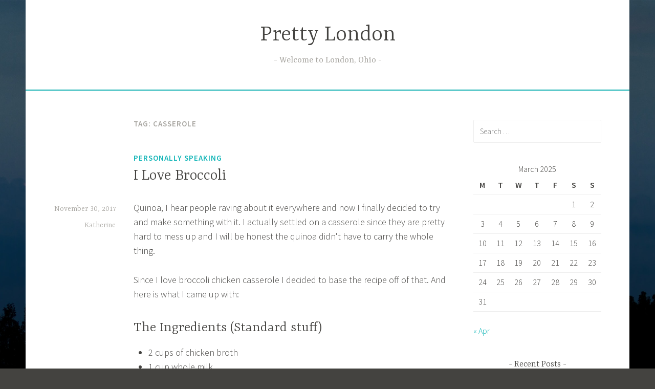

--- FILE ---
content_type: text/html
request_url: https://www.prettylondon.org/tag/casserole/
body_size: 9525
content:
<!DOCTYPE html>
<html lang="en-US">
<head>
<meta charset="UTF-8">
<meta name="viewport" content="width=device-width, initial-scale=1">
<link rel="profile" href="http://gmpg.org/xfn/11">

<title>casserole &#8211; Pretty London</title>
<meta name='robots' content='max-image-preview:large' />
	<style>img:is([sizes="auto" i], [sizes^="auto," i]) { contain-intrinsic-size: 3000px 1500px }</style>
	<link rel='dns-prefetch' href='//fonts.googleapis.com' />
<link rel="alternate" type="application/rss+xml" title="Pretty London &raquo; Feed" href="https://www.prettylondon.org/feed/" />
<link rel="alternate" type="application/rss+xml" title="Pretty London &raquo; Comments Feed" href="https://www.prettylondon.org/comments/feed/" />
<link rel="alternate" type="application/rss+xml" title="Pretty London &raquo; casserole Tag Feed" href="https://www.prettylondon.org/tag/casserole/feed/" />
<script type="text/javascript">
/* <![CDATA[ */
window._wpemojiSettings = {"baseUrl":"https:\/\/s.w.org\/images\/core\/emoji\/15.0.3\/72x72\/","ext":".png","svgUrl":"https:\/\/s.w.org\/images\/core\/emoji\/15.0.3\/svg\/","svgExt":".svg","source":{"concatemoji":"https:\/\/www.prettylondon.org\/wp-includes\/js\/wp-emoji-release.min.js?ver=6.7.2"}};
/*! This file is auto-generated */
!function(i,n){var o,s,e;function c(e){try{var t={supportTests:e,timestamp:(new Date).valueOf()};sessionStorage.setItem(o,JSON.stringify(t))}catch(e){}}function p(e,t,n){e.clearRect(0,0,e.canvas.width,e.canvas.height),e.fillText(t,0,0);var t=new Uint32Array(e.getImageData(0,0,e.canvas.width,e.canvas.height).data),r=(e.clearRect(0,0,e.canvas.width,e.canvas.height),e.fillText(n,0,0),new Uint32Array(e.getImageData(0,0,e.canvas.width,e.canvas.height).data));return t.every(function(e,t){return e===r[t]})}function u(e,t,n){switch(t){case"flag":return n(e,"\ud83c\udff3\ufe0f\u200d\u26a7\ufe0f","\ud83c\udff3\ufe0f\u200b\u26a7\ufe0f")?!1:!n(e,"\ud83c\uddfa\ud83c\uddf3","\ud83c\uddfa\u200b\ud83c\uddf3")&&!n(e,"\ud83c\udff4\udb40\udc67\udb40\udc62\udb40\udc65\udb40\udc6e\udb40\udc67\udb40\udc7f","\ud83c\udff4\u200b\udb40\udc67\u200b\udb40\udc62\u200b\udb40\udc65\u200b\udb40\udc6e\u200b\udb40\udc67\u200b\udb40\udc7f");case"emoji":return!n(e,"\ud83d\udc26\u200d\u2b1b","\ud83d\udc26\u200b\u2b1b")}return!1}function f(e,t,n){var r="undefined"!=typeof WorkerGlobalScope&&self instanceof WorkerGlobalScope?new OffscreenCanvas(300,150):i.createElement("canvas"),a=r.getContext("2d",{willReadFrequently:!0}),o=(a.textBaseline="top",a.font="600 32px Arial",{});return e.forEach(function(e){o[e]=t(a,e,n)}),o}function t(e){var t=i.createElement("script");t.src=e,t.defer=!0,i.head.appendChild(t)}"undefined"!=typeof Promise&&(o="wpEmojiSettingsSupports",s=["flag","emoji"],n.supports={everything:!0,everythingExceptFlag:!0},e=new Promise(function(e){i.addEventListener("DOMContentLoaded",e,{once:!0})}),new Promise(function(t){var n=function(){try{var e=JSON.parse(sessionStorage.getItem(o));if("object"==typeof e&&"number"==typeof e.timestamp&&(new Date).valueOf()<e.timestamp+604800&&"object"==typeof e.supportTests)return e.supportTests}catch(e){}return null}();if(!n){if("undefined"!=typeof Worker&&"undefined"!=typeof OffscreenCanvas&&"undefined"!=typeof URL&&URL.createObjectURL&&"undefined"!=typeof Blob)try{var e="postMessage("+f.toString()+"("+[JSON.stringify(s),u.toString(),p.toString()].join(",")+"));",r=new Blob([e],{type:"text/javascript"}),a=new Worker(URL.createObjectURL(r),{name:"wpTestEmojiSupports"});return void(a.onmessage=function(e){c(n=e.data),a.terminate(),t(n)})}catch(e){}c(n=f(s,u,p))}t(n)}).then(function(e){for(var t in e)n.supports[t]=e[t],n.supports.everything=n.supports.everything&&n.supports[t],"flag"!==t&&(n.supports.everythingExceptFlag=n.supports.everythingExceptFlag&&n.supports[t]);n.supports.everythingExceptFlag=n.supports.everythingExceptFlag&&!n.supports.flag,n.DOMReady=!1,n.readyCallback=function(){n.DOMReady=!0}}).then(function(){return e}).then(function(){var e;n.supports.everything||(n.readyCallback(),(e=n.source||{}).concatemoji?t(e.concatemoji):e.wpemoji&&e.twemoji&&(t(e.twemoji),t(e.wpemoji)))}))}((window,document),window._wpemojiSettings);
/* ]]> */
</script>
<style id='wp-emoji-styles-inline-css' type='text/css'>

	img.wp-smiley, img.emoji {
		display: inline !important;
		border: none !important;
		box-shadow: none !important;
		height: 1em !important;
		width: 1em !important;
		margin: 0 0.07em !important;
		vertical-align: -0.1em !important;
		background: none !important;
		padding: 0 !important;
	}
</style>
<link rel='stylesheet' id='wp-block-library-css' href='https://www.prettylondon.org/wp-includes/css/dist/block-library/style.min.css?ver=6.7.2' type='text/css' media='all' />
<style id='classic-theme-styles-inline-css' type='text/css'>
/*! This file is auto-generated */
.wp-block-button__link{color:#fff;background-color:#32373c;border-radius:9999px;box-shadow:none;text-decoration:none;padding:calc(.667em + 2px) calc(1.333em + 2px);font-size:1.125em}.wp-block-file__button{background:#32373c;color:#fff;text-decoration:none}
</style>
<style id='global-styles-inline-css' type='text/css'>
:root{--wp--preset--aspect-ratio--square: 1;--wp--preset--aspect-ratio--4-3: 4/3;--wp--preset--aspect-ratio--3-4: 3/4;--wp--preset--aspect-ratio--3-2: 3/2;--wp--preset--aspect-ratio--2-3: 2/3;--wp--preset--aspect-ratio--16-9: 16/9;--wp--preset--aspect-ratio--9-16: 9/16;--wp--preset--color--black: #000000;--wp--preset--color--cyan-bluish-gray: #abb8c3;--wp--preset--color--white: #ffffff;--wp--preset--color--pale-pink: #f78da7;--wp--preset--color--vivid-red: #cf2e2e;--wp--preset--color--luminous-vivid-orange: #ff6900;--wp--preset--color--luminous-vivid-amber: #fcb900;--wp--preset--color--light-green-cyan: #7bdcb5;--wp--preset--color--vivid-green-cyan: #00d084;--wp--preset--color--pale-cyan-blue: #8ed1fc;--wp--preset--color--vivid-cyan-blue: #0693e3;--wp--preset--color--vivid-purple: #9b51e0;--wp--preset--gradient--vivid-cyan-blue-to-vivid-purple: linear-gradient(135deg,rgba(6,147,227,1) 0%,rgb(155,81,224) 100%);--wp--preset--gradient--light-green-cyan-to-vivid-green-cyan: linear-gradient(135deg,rgb(122,220,180) 0%,rgb(0,208,130) 100%);--wp--preset--gradient--luminous-vivid-amber-to-luminous-vivid-orange: linear-gradient(135deg,rgba(252,185,0,1) 0%,rgba(255,105,0,1) 100%);--wp--preset--gradient--luminous-vivid-orange-to-vivid-red: linear-gradient(135deg,rgba(255,105,0,1) 0%,rgb(207,46,46) 100%);--wp--preset--gradient--very-light-gray-to-cyan-bluish-gray: linear-gradient(135deg,rgb(238,238,238) 0%,rgb(169,184,195) 100%);--wp--preset--gradient--cool-to-warm-spectrum: linear-gradient(135deg,rgb(74,234,220) 0%,rgb(151,120,209) 20%,rgb(207,42,186) 40%,rgb(238,44,130) 60%,rgb(251,105,98) 80%,rgb(254,248,76) 100%);--wp--preset--gradient--blush-light-purple: linear-gradient(135deg,rgb(255,206,236) 0%,rgb(152,150,240) 100%);--wp--preset--gradient--blush-bordeaux: linear-gradient(135deg,rgb(254,205,165) 0%,rgb(254,45,45) 50%,rgb(107,0,62) 100%);--wp--preset--gradient--luminous-dusk: linear-gradient(135deg,rgb(255,203,112) 0%,rgb(199,81,192) 50%,rgb(65,88,208) 100%);--wp--preset--gradient--pale-ocean: linear-gradient(135deg,rgb(255,245,203) 0%,rgb(182,227,212) 50%,rgb(51,167,181) 100%);--wp--preset--gradient--electric-grass: linear-gradient(135deg,rgb(202,248,128) 0%,rgb(113,206,126) 100%);--wp--preset--gradient--midnight: linear-gradient(135deg,rgb(2,3,129) 0%,rgb(40,116,252) 100%);--wp--preset--font-size--small: 13px;--wp--preset--font-size--medium: 20px;--wp--preset--font-size--large: 36px;--wp--preset--font-size--x-large: 42px;--wp--preset--spacing--20: 0.44rem;--wp--preset--spacing--30: 0.67rem;--wp--preset--spacing--40: 1rem;--wp--preset--spacing--50: 1.5rem;--wp--preset--spacing--60: 2.25rem;--wp--preset--spacing--70: 3.38rem;--wp--preset--spacing--80: 5.06rem;--wp--preset--shadow--natural: 6px 6px 9px rgba(0, 0, 0, 0.2);--wp--preset--shadow--deep: 12px 12px 50px rgba(0, 0, 0, 0.4);--wp--preset--shadow--sharp: 6px 6px 0px rgba(0, 0, 0, 0.2);--wp--preset--shadow--outlined: 6px 6px 0px -3px rgba(255, 255, 255, 1), 6px 6px rgba(0, 0, 0, 1);--wp--preset--shadow--crisp: 6px 6px 0px rgba(0, 0, 0, 1);}:where(.is-layout-flex){gap: 0.5em;}:where(.is-layout-grid){gap: 0.5em;}body .is-layout-flex{display: flex;}.is-layout-flex{flex-wrap: wrap;align-items: center;}.is-layout-flex > :is(*, div){margin: 0;}body .is-layout-grid{display: grid;}.is-layout-grid > :is(*, div){margin: 0;}:where(.wp-block-columns.is-layout-flex){gap: 2em;}:where(.wp-block-columns.is-layout-grid){gap: 2em;}:where(.wp-block-post-template.is-layout-flex){gap: 1.25em;}:where(.wp-block-post-template.is-layout-grid){gap: 1.25em;}.has-black-color{color: var(--wp--preset--color--black) !important;}.has-cyan-bluish-gray-color{color: var(--wp--preset--color--cyan-bluish-gray) !important;}.has-white-color{color: var(--wp--preset--color--white) !important;}.has-pale-pink-color{color: var(--wp--preset--color--pale-pink) !important;}.has-vivid-red-color{color: var(--wp--preset--color--vivid-red) !important;}.has-luminous-vivid-orange-color{color: var(--wp--preset--color--luminous-vivid-orange) !important;}.has-luminous-vivid-amber-color{color: var(--wp--preset--color--luminous-vivid-amber) !important;}.has-light-green-cyan-color{color: var(--wp--preset--color--light-green-cyan) !important;}.has-vivid-green-cyan-color{color: var(--wp--preset--color--vivid-green-cyan) !important;}.has-pale-cyan-blue-color{color: var(--wp--preset--color--pale-cyan-blue) !important;}.has-vivid-cyan-blue-color{color: var(--wp--preset--color--vivid-cyan-blue) !important;}.has-vivid-purple-color{color: var(--wp--preset--color--vivid-purple) !important;}.has-black-background-color{background-color: var(--wp--preset--color--black) !important;}.has-cyan-bluish-gray-background-color{background-color: var(--wp--preset--color--cyan-bluish-gray) !important;}.has-white-background-color{background-color: var(--wp--preset--color--white) !important;}.has-pale-pink-background-color{background-color: var(--wp--preset--color--pale-pink) !important;}.has-vivid-red-background-color{background-color: var(--wp--preset--color--vivid-red) !important;}.has-luminous-vivid-orange-background-color{background-color: var(--wp--preset--color--luminous-vivid-orange) !important;}.has-luminous-vivid-amber-background-color{background-color: var(--wp--preset--color--luminous-vivid-amber) !important;}.has-light-green-cyan-background-color{background-color: var(--wp--preset--color--light-green-cyan) !important;}.has-vivid-green-cyan-background-color{background-color: var(--wp--preset--color--vivid-green-cyan) !important;}.has-pale-cyan-blue-background-color{background-color: var(--wp--preset--color--pale-cyan-blue) !important;}.has-vivid-cyan-blue-background-color{background-color: var(--wp--preset--color--vivid-cyan-blue) !important;}.has-vivid-purple-background-color{background-color: var(--wp--preset--color--vivid-purple) !important;}.has-black-border-color{border-color: var(--wp--preset--color--black) !important;}.has-cyan-bluish-gray-border-color{border-color: var(--wp--preset--color--cyan-bluish-gray) !important;}.has-white-border-color{border-color: var(--wp--preset--color--white) !important;}.has-pale-pink-border-color{border-color: var(--wp--preset--color--pale-pink) !important;}.has-vivid-red-border-color{border-color: var(--wp--preset--color--vivid-red) !important;}.has-luminous-vivid-orange-border-color{border-color: var(--wp--preset--color--luminous-vivid-orange) !important;}.has-luminous-vivid-amber-border-color{border-color: var(--wp--preset--color--luminous-vivid-amber) !important;}.has-light-green-cyan-border-color{border-color: var(--wp--preset--color--light-green-cyan) !important;}.has-vivid-green-cyan-border-color{border-color: var(--wp--preset--color--vivid-green-cyan) !important;}.has-pale-cyan-blue-border-color{border-color: var(--wp--preset--color--pale-cyan-blue) !important;}.has-vivid-cyan-blue-border-color{border-color: var(--wp--preset--color--vivid-cyan-blue) !important;}.has-vivid-purple-border-color{border-color: var(--wp--preset--color--vivid-purple) !important;}.has-vivid-cyan-blue-to-vivid-purple-gradient-background{background: var(--wp--preset--gradient--vivid-cyan-blue-to-vivid-purple) !important;}.has-light-green-cyan-to-vivid-green-cyan-gradient-background{background: var(--wp--preset--gradient--light-green-cyan-to-vivid-green-cyan) !important;}.has-luminous-vivid-amber-to-luminous-vivid-orange-gradient-background{background: var(--wp--preset--gradient--luminous-vivid-amber-to-luminous-vivid-orange) !important;}.has-luminous-vivid-orange-to-vivid-red-gradient-background{background: var(--wp--preset--gradient--luminous-vivid-orange-to-vivid-red) !important;}.has-very-light-gray-to-cyan-bluish-gray-gradient-background{background: var(--wp--preset--gradient--very-light-gray-to-cyan-bluish-gray) !important;}.has-cool-to-warm-spectrum-gradient-background{background: var(--wp--preset--gradient--cool-to-warm-spectrum) !important;}.has-blush-light-purple-gradient-background{background: var(--wp--preset--gradient--blush-light-purple) !important;}.has-blush-bordeaux-gradient-background{background: var(--wp--preset--gradient--blush-bordeaux) !important;}.has-luminous-dusk-gradient-background{background: var(--wp--preset--gradient--luminous-dusk) !important;}.has-pale-ocean-gradient-background{background: var(--wp--preset--gradient--pale-ocean) !important;}.has-electric-grass-gradient-background{background: var(--wp--preset--gradient--electric-grass) !important;}.has-midnight-gradient-background{background: var(--wp--preset--gradient--midnight) !important;}.has-small-font-size{font-size: var(--wp--preset--font-size--small) !important;}.has-medium-font-size{font-size: var(--wp--preset--font-size--medium) !important;}.has-large-font-size{font-size: var(--wp--preset--font-size--large) !important;}.has-x-large-font-size{font-size: var(--wp--preset--font-size--x-large) !important;}
:where(.wp-block-post-template.is-layout-flex){gap: 1.25em;}:where(.wp-block-post-template.is-layout-grid){gap: 1.25em;}
:where(.wp-block-columns.is-layout-flex){gap: 2em;}:where(.wp-block-columns.is-layout-grid){gap: 2em;}
:root :where(.wp-block-pullquote){font-size: 1.5em;line-height: 1.6;}
</style>
<link rel='stylesheet' id='dara-style-css' href='https://www.prettylondon.org/wp-content/themes/dara/style.css?ver=6.7.2' type='text/css' media='all' />
<link rel='stylesheet' id='dara-fonts-css' href='https://fonts.googleapis.com/css?family=Source+Sans+Pro%3A300%2C300italic%2C400%2C400italic%2C600%7CYrsa%3A300%2C400%2C700&#038;subset=latin%2Clatin-ext' type='text/css' media='all' />
<link rel='stylesheet' id='genericons-css' href='https://www.prettylondon.org/wp-content/themes/dara/assets/genericons/genericons.css?ver=3.4.1' type='text/css' media='all' />
<link rel="EditURI" type="application/rsd+xml" title="RSD" href="https://www.prettylondon.org/xmlrpc.php?rsd" />
<meta name="generator" content="WordPress 6.7.2" />
<style type="text/css" id="custom-background-css">
body.custom-background { background-image: url("https://www.prettylondon.org/wp-content/uploads/2017/10/bg2.jpeg"); background-position: center center; background-size: contain; background-repeat: repeat; background-attachment: fixed; }
</style>
	</head>

<body class="archive tag tag-casserole tag-37 custom-background hfeed not-multi-author display-header-text">
<div id="page" class="site">
	<a class="skip-link screen-reader-text" href="#content">Skip to content</a>

	<header id="masthead" class="site-header" role="banner">

		
				<div class="site-branding">
										<p class="site-title"><a href="https://www.prettylondon.org/" rel="home">Pretty London</a></p>
							<p class="site-description">Welcome to London, Ohio</p>
			
					</div><!-- .site-branding -->

		<nav id="site-navigation" class="main-navigation" role="navigation">
	<button class="menu-toggle" aria-controls="top-menu" aria-expanded="false">Menu</button>
	<div id="top-menu" class="menu"></div>
</nav>

	</header>

	
	<div id="content" class="site-content">

	<div id="primary" class="content-area">
		<main id="main" class="site-main" role="main">

		
			<header class="page-header">
				<h1 class="page-title">Tag: <span>casserole</span></h1>			</header>
			
<article id="post-35" class="post-35 post type-post status-publish format-standard hentry category-personally-speaking tag-broccoli tag-casserole tag-chicken tag-quinoa without-featured-image">
	
	<header class="entry-header">
		<span class="cat-links"><a href="https://www.prettylondon.org/category/personally-speaking/" rel="category tag">Personally Speaking</a></span><h2 class="entry-title"><a href="https://www.prettylondon.org/i-love-broccoli/" rel="bookmark">I Love Broccoli</a></h2>	</header>

	<div class="entry-body">
							<div class="entry-meta">
			<span class="posted-on"><a href="https://www.prettylondon.org/i-love-broccoli/" rel="bookmark"><time class="entry-date published updated" datetime="2017-11-30T12:33:29-05:00">November 30, 2017</time></a></span><span class="byline"> <span class="author vcard"><a class="url fn n" href="https://www.prettylondon.org/author/katherine/">Katherine</a></span></span>		</div><!-- .entry-meta -->		
		<div class="entry-content">
			<p>Quinoa, I hear people raving about it everywhere and now I finally decided to try and make something with it. I actually settled on a casserole since they are pretty hard to mess up and I will be honest the quinoa didn&#39;t have to carry the whole thing.</p>
<p>Since I love broccoli chicken casserole I decided to base the recipe off of that. And here is what I came up with:</p>
<h2 id="the-ingredients-standard-stuff-">The Ingredients (Standard stuff)</h2>
<ul>
<li>2 cups of chicken broth</li>
<li>1 cup whole milk</li>
<li>½ cup flour (all-pupose)</li>
<li>1 ½ cups water</li>
<li>Seasonings:<ul>
<li>garlic powder</li>
<li>black pepper</li>
<li>red pepper flakes</li>
<li>salt</li>
</ul>
</li>
<li>1 cup uncooked quinoa, rinsed<ul>
<li>Everyone has told me this is important and it said to do it on the package so I did my best. It is really hard and this was actually the first minus point I gave the product</li>
</ul>
</li>
<li>1 lb chicken breasts<ul>
<li>I lightly grilled the chicken breast in oil since I thought that the quinoa would get soggy if left to cook until the chicken was done. This turned out to not be the case.</li>
</ul>
</li>
<li>¼ cup shredded gruyere cheese</li>
<li>3 cups broccoli florets<ul>
<li>I used a large head of broccoli</li>
</ul>
</li>
</ul>
<h2 id="directions">Directions</h2>
<ol>
<li>Preheat oven to 400 degrees F and grease 9&#215;13” baking pan with cooking spray.</li>
<li>In a saucepan, bring broth and ½ cup almond milk to a boil.<ol>
<li>While waiting for mixture to boil, whisk together ½ cup flour and the remaining milk in a small bowl to make a cream base.</li>
<li>Add mix along with 1 tsp garlic powder, ¼ tsp black pepper, ¼ tsp salt, and pinch red pepper flakes into boiling pot.</li>
<li>Whisk until smooth and creamy.</li>
</ol>
</li>
<li>In a large mixing bowl, combine broth mixture with quinoa and 1 cup of water. Pour into prepared baking dish.</li>
<li>Cut chicken length-wise into 2”-thick strips and place on top of quinoa mixture in pan. Add pinch of salt and pepper over chicken then bake uncovered for 30 minutes.</li>
<li>While casserole is baking, steam broccoli about 3-4 minutes, or until just slightly soft – you still want them to be a little crisp so they don’t get soggy once you add them to the casserole.</li>
<li>After casserole has baked for 30 minutes, check to see if chicken is cooked through and the quinoa has puffed out. If either are still undercooked, return casserole to oven for another 5-10 minutes.</li>
<li>Once quinoa and chicken are cooked, stir in steamed broccoli along with ½ cup of water. Top with cheese and bake another 5 minutes, or until cheese is bubbling and the sauce has thickened.</li>
<li>Remove from oven and let it sit for about fifteen minutes before you serve</li>
<li>Enjoy!</li>
</ol>
<p>I think it was a hit, but I will probably not make it again anytime soon. My expereince with the quinoa was, well, lacking.</p>
		</div>

			<footer class="entry-footer">
		<span class="tags-links">Tagged <a href="https://www.prettylondon.org/tag/broccoli/" rel="tag">broccoli</a>, <a href="https://www.prettylondon.org/tag/casserole/" rel="tag">casserole</a>, <a href="https://www.prettylondon.org/tag/chicken/" rel="tag">chicken</a>, <a href="https://www.prettylondon.org/tag/quinoa/" rel="tag">quinoa</a></span><span class="comments-link"><a href="https://www.prettylondon.org/i-love-broccoli/#respond">Leave a comment</a></span>	</footer><!-- .entry-footer -->
		
	</div><!-- .entry-body -->
</article><!-- #post-## -->

<article id="post-37" class="post-37 post type-post status-publish format-standard hentry category-personally-speaking tag-casserole tag-chicken tag-ranch without-featured-image">
	
	<header class="entry-header">
		<span class="cat-links"><a href="https://www.prettylondon.org/category/personally-speaking/" rel="category tag">Personally Speaking</a></span><h2 class="entry-title"><a href="https://www.prettylondon.org/a-summer-time-treat/" rel="bookmark">A Summer Time Treat</a></h2>	</header>

	<div class="entry-body">
							<div class="entry-meta">
			<span class="posted-on"><a href="https://www.prettylondon.org/a-summer-time-treat/" rel="bookmark"><time class="entry-date published updated" datetime="2017-09-28T10:38:40-04:00">September 28, 2017</time></a></span><span class="byline"> <span class="author vcard"><a class="url fn n" href="https://www.prettylondon.org/author/katherine/">Katherine</a></span></span>		</div><!-- .entry-meta -->		
		<div class="entry-content">
			I think that there are certain foods that are best eaten at a certain time of the year. I love casseroles and I think that they taste the best in the fall and winter. But there is one special casserole that I make every 4th of July and on family picnics.

<a href="https://www.prettylondon.org/littlesoldiers/"><img fetchpriority="high" decoding="async" class="alignleft size-full wp-image-75" src="https://www.prettylondon.org/wp-content/uploads/2017/10/littlesoldiers.jpeg" alt="" width="1588" height="1059" srcset="https://www.prettylondon.org/wp-content/uploads/2017/10/littlesoldiers.jpeg 1588w, https://www.prettylondon.org/wp-content/uploads/2017/10/littlesoldiers-300x200.jpeg 300w, https://www.prettylondon.org/wp-content/uploads/2017/10/littlesoldiers-768x512.jpeg 768w, https://www.prettylondon.org/wp-content/uploads/2017/10/littlesoldiers-1024x683.jpeg 1024w" sizes="(max-width: 1588px) 100vw, 1588px" /></a>
<h2 id="my-chicken-bacon-ranch-casserole">My Chicken Bacon Ranch Casserole</h2>
There is just something about a chicken bacon ranch casserole that just fits. My family will agree with me. And so you have a chance to test it with your family I am going to share the recipe with you so you can give it a try.
<h3 id="a-few-ingredients">A Few Ingredients</h3>
<strong><em>This makes 8 servings</em></strong>
<ul>
 	<li>4 lbs. of boneless skinless chicken breast</li>
 	<li>8 oz. freshly shredded cheddar cheese</li>
 	<li>8 oz. cream cheese
<ul>
 	<li>It helps to pull the cream cheese out of the refrigerator ahead of time so that it can soften.</li>
</ul>
</li>
 	<li>12 slices of thick cut bacon</li>
 	<li>1.5 lbs of fresh mushrooms</li>
 	<li>½ packet of ranch seasoning (4 tsp)</li>
 	<li>Fresh cracked pepper is a requirement, don&#8217;t skip this part</li>
</ul>
<h3 id="a-couple-of-directions-to-follow">A Couple of Directions to Follow<a href="https://www.prettylondon.org/a-summer-time-treat/treat/" rel="attachment wp-att-116"><img decoding="async" class="alignright size-medium wp-image-116" src="https://www.prettylondon.org/wp-content/uploads/2017/09/treat-200x300.jpeg" alt="" width="200" height="300" srcset="https://www.prettylondon.org/wp-content/uploads/2017/09/treat-200x300.jpeg 200w, https://www.prettylondon.org/wp-content/uploads/2017/09/treat-768x1152.jpeg 768w, https://www.prettylondon.org/wp-content/uploads/2017/09/treat-683x1024.jpeg 683w, https://www.prettylondon.org/wp-content/uploads/2017/09/treat.jpeg 1436w" sizes="(max-width: 200px) 100vw, 200px" /></a></h3>
<ol>
 	<li>Start by baking the bacon.
<ul>
 	<li>Line a pan with aluminum foil and place the bacon on it.</li>
 	<li>Cook for 18-20 minutes at 400 degrees.</li>
 	<li>Cooking times may vary depending upon the thickness of the bacon.</li>
 	<li>The foil lined pan makes cleanup easy and very easy to save your grease, which is great for cooking.</li>
</ul>
</li>
 	<li>Chop up the chicken into bite sized pieces.
<ul>
 	<li>Add bacon grease (or olive oil, butter, whatever) to a pan on medium and toss the chicken in.</li>
 	<li>Season with the ranch packet.</li>
 	<li>You want to make sure to cook the chicken mostly all the way through.</li>
</ul>
</li>
 	<li>While the chicken is cooking wash and slice up your mushrooms.</li>
 	<li>When the chicken is finished remove it from the pan and cook the mushrooms.
<ul>
 	<li>Season these if you want with a little salt and pepper.</li>
 	<li>Cook them until they get to the consistency that you prefer.</li>
</ul>
</li>
 	<li>Add the finished ingredients to a large greased (makes cleanup easy) casserole dish.</li>
 	<li>When the bacon is finished chop it up into bite sized pieces and add all of the ingredients to the casserole dish, including the cheese, and mix thoroughly.
<ul>
 	<li>Important: top with fresh cracked black pepper!!</li>
</ul>
</li>
 	<li>Set your oven to 350 degrees and cover the dish with aluminum foil. Cook for 30 minutes covered and then 10-15 minutes uncovered.</li>
 	<li>Let the casserole sit for about 15 minutes before serving it.</li>
</ol>
<h2 id="note">Note</h2>
My mother makes this (I actually found the recipe) and she has made some changes to the base. I don&#8217;t like them but my husband will gobble both up without thinking twice so I will share her changes with you as well:
<h3 id="ingredients-and-directions">Ingredients and Directions</h3>
<ul>
 	<li>1/2 Cup of Heavy Whipping Cream</li>
 	<li>1/2 packet of Ranch Dip Seasoning (just used the half that I didn&#8217;t put with the chicken)</li>
 	<li>Mix together and pour over mixture before baking</li>
</ul>		</div>

			<footer class="entry-footer">
		<span class="tags-links">Tagged <a href="https://www.prettylondon.org/tag/casserole/" rel="tag">casserole</a>, <a href="https://www.prettylondon.org/tag/chicken/" rel="tag">chicken</a>, <a href="https://www.prettylondon.org/tag/ranch/" rel="tag">ranch</a></span><span class="comments-link"><a href="https://www.prettylondon.org/a-summer-time-treat/#respond">Leave a comment</a></span>	</footer><!-- .entry-footer -->
		
	</div><!-- .entry-body -->
</article><!-- #post-## -->

		</main>
	</div>

<aside id="secondary" class="widget-area" role="complementary">
	<aside id="search-2" class="widget widget_search"><form role="search" method="get" class="search-form" action="https://www.prettylondon.org/">
				<label>
					<span class="screen-reader-text">Search for:</span>
					<input type="search" class="search-field" placeholder="Search &hellip;" value="" name="s" />
				</label>
				<input type="submit" class="search-submit" value="Search" />
			</form></aside><aside id="calendar-2" class="widget widget_calendar"><div id="calendar_wrap" class="calendar_wrap"><table id="wp-calendar" class="wp-calendar-table">
	<caption>March 2025</caption>
	<thead>
	<tr>
		<th scope="col" title="Monday">M</th>
		<th scope="col" title="Tuesday">T</th>
		<th scope="col" title="Wednesday">W</th>
		<th scope="col" title="Thursday">T</th>
		<th scope="col" title="Friday">F</th>
		<th scope="col" title="Saturday">S</th>
		<th scope="col" title="Sunday">S</th>
	</tr>
	</thead>
	<tbody>
	<tr>
		<td colspan="5" class="pad">&nbsp;</td><td>1</td><td>2</td>
	</tr>
	<tr>
		<td>3</td><td>4</td><td>5</td><td>6</td><td>7</td><td>8</td><td>9</td>
	</tr>
	<tr>
		<td id="today">10</td><td>11</td><td>12</td><td>13</td><td>14</td><td>15</td><td>16</td>
	</tr>
	<tr>
		<td>17</td><td>18</td><td>19</td><td>20</td><td>21</td><td>22</td><td>23</td>
	</tr>
	<tr>
		<td>24</td><td>25</td><td>26</td><td>27</td><td>28</td><td>29</td><td>30</td>
	</tr>
	<tr>
		<td>31</td>
		<td class="pad" colspan="6">&nbsp;</td>
	</tr>
	</tbody>
	</table><nav aria-label="Previous and next months" class="wp-calendar-nav">
		<span class="wp-calendar-nav-prev"><a href="https://www.prettylondon.org/2018/04/">&laquo; Apr</a></span>
		<span class="pad">&nbsp;</span>
		<span class="wp-calendar-nav-next">&nbsp;</span>
	</nav></div></aside>
		<aside id="recent-posts-2" class="widget widget_recent_entries">
		<h3 class="widget-title">Recent Posts</h3>
		<ul>
											<li>
					<a href="https://www.prettylondon.org/lunch-to-supper/">Lunch to Supper</a>
									</li>
											<li>
					<a href="https://www.prettylondon.org/hiking-camping-and-ohio-parks/">Hiking, Camping, and Ohio Parks</a>
									</li>
											<li>
					<a href="https://www.prettylondon.org/what-puts-ohio-on-the-map/">What Puts Ohio on the Map</a>
									</li>
											<li>
					<a href="https://www.prettylondon.org/how-i-lunch/">How I Lunch</a>
									</li>
											<li>
					<a href="https://www.prettylondon.org/we-are-a-swinging-state/">We Are A Swinging State</a>
									</li>
					</ul>

		</aside><aside id="custom_html-2" class="widget_text widget widget_custom_html"><h3 class="widget-title">Popular Photos</h3><div class="textwidget custom-html-widget"><style>.size-full {width: 100%;}</style>

<div class="gallery gallery-columns-1">
  <dl class="gallery-item">
  <dt class="gallery-icon">
  <a href="https://www.prettylondon.org/wetgrass"><img class="aligncenter size-full wp-image-101" src="https://www.prettylondon.org/wp-content/uploads/2017/10/wetgrass-300x200.jpeg" alt="" width="300" height="200"></a>
  </dt>
  </dl>
  <dl class="gallery-item">
  <dt class="gallery-icon">
  <a href="https://www.prettylondon.org/thedispatch/"><img class="aligncenter size-full wp-image-101" src="https://www.prettylondon.org/wp-content/uploads/2017/10/thedispatch-200x300.jpeg" alt="" width="200" height="300"></a>
  </dt>
  </dl>
  <dl class="gallery-item">
  <dt class="gallery-icon">
  <a href="https://www.prettylondon.org/firstsnow/"><img class="aligncenter size-full wp-image-101" src="https://www.prettylondon.org/wp-content/uploads/2017/10/firstsnow-300x200.jpeg" alt="" width="300" height="200"></a>
  </dt>
  </dl>
  <dl class="gallery-item">
  <dt class="gallery-icon">
  <a href="https://www.prettylondon.org/famous-market/"><img class="aligncenter size-full wp-image-101" src="https://www.prettylondon.org/wp-content/uploads/2017/10/famous-market-300x200.jpeg" alt="" width="300" height="200"></a>
  </dt>
  </dl>
  <dl class="gallery-item">
  <dt class="gallery-icon">
  <a href="https://www.prettylondon.org/artistic-ohio/"><img class="aligncenter size-full wp-image-101" src="https://www.prettylondon.org/wp-content/uploads/2017/10/artistic-ohio-300x200.jpeg" alt="" width="300" height="200"></a>
  </dt>
  </dl>
  <dl class="gallery-item">
  <dt class="gallery-icon">
  <a href="https://www.prettylondon.org/ohio-farm-lands/"><img class="aligncenter size-full wp-image-101" src="https://www.prettylondon.org/wp-content/uploads/2017/10/ohio-farm-lands-200x300.jpeg" alt="" width="200" height="300"></a>
  </dt>
  </dl>
  <dl class="gallery-item">
  <dt class="gallery-icon">
  <a href="https://www.prettylondon.org/ohio-country-side/"><img class="aligncenter size-full wp-image-101" src="https://www.prettylondon.org/wp-content/uploads/2017/10/ohio-country-side-300x268.jpeg" alt="" width="300" height="268"></a>
  </dt>
  </dl>
  <dl class="gallery-item">
  <dt class="gallery-icon">
  <a href="https://www.prettylondon.org/burger/"><img class="aligncenter size-full wp-image-101" src="https://www.prettylondon.org/wp-content/uploads/2017/10/burger-300x225.jpeg" alt="" width="300" height="225"></a>
  </dt>
  </dl>
</div>



</div></aside></aside>

	</div>

	
<div id="tertiary" class="widget-area footer-widget-area" role="complementary">
		<div id="widget-area-2" class="widget-area">
		<aside id="tag_cloud-2" class="widget widget_tag_cloud"><h3 class="widget-title">Tags</h3><div class="tagcloud"><a href="https://www.prettylondon.org/tag/accents/" class="tag-cloud-link tag-link-53 tag-link-position-1" style="font-size: 8pt;" aria-label="accents (1 item)">accents</a>
<a href="https://www.prettylondon.org/tag/baby-shower/" class="tag-cloud-link tag-link-67 tag-link-position-2" style="font-size: 8pt;" aria-label="baby shower (1 item)">baby shower</a>
<a href="https://www.prettylondon.org/tag/baking/" class="tag-cloud-link tag-link-27 tag-link-position-3" style="font-size: 14.3pt;" aria-label="baking (2 items)">baking</a>
<a href="https://www.prettylondon.org/tag/birthday/" class="tag-cloud-link tag-link-14 tag-link-position-4" style="font-size: 8pt;" aria-label="birthday (1 item)">birthday</a>
<a href="https://www.prettylondon.org/tag/bourbon/" class="tag-cloud-link tag-link-45 tag-link-position-5" style="font-size: 8pt;" aria-label="bourbon (1 item)">bourbon</a>
<a href="https://www.prettylondon.org/tag/brandy/" class="tag-cloud-link tag-link-46 tag-link-position-6" style="font-size: 8pt;" aria-label="brandy (1 item)">brandy</a>
<a href="https://www.prettylondon.org/tag/broccoli/" class="tag-cloud-link tag-link-36 tag-link-position-7" style="font-size: 14.3pt;" aria-label="broccoli (2 items)">broccoli</a>
<a href="https://www.prettylondon.org/tag/cake/" class="tag-cloud-link tag-link-13 tag-link-position-8" style="font-size: 18.5pt;" aria-label="cake (3 items)">cake</a>
<a href="https://www.prettylondon.org/tag/camping/" class="tag-cloud-link tag-link-62 tag-link-position-9" style="font-size: 8pt;" aria-label="camping (1 item)">camping</a>
<a href="https://www.prettylondon.org/tag/car/" class="tag-cloud-link tag-link-59 tag-link-position-10" style="font-size: 8pt;" aria-label="car (1 item)">car</a>
<a href="https://www.prettylondon.org/tag/casserole/" class="tag-cloud-link tag-link-37 tag-link-position-11" style="font-size: 14.3pt;" aria-label="casserole (2 items)">casserole</a>
<a href="https://www.prettylondon.org/tag/chicken/" class="tag-cloud-link tag-link-38 tag-link-position-12" style="font-size: 22pt;" aria-label="chicken (4 items)">chicken</a>
<a href="https://www.prettylondon.org/tag/childhood/" class="tag-cloud-link tag-link-57 tag-link-position-13" style="font-size: 8pt;" aria-label="childhood (1 item)">childhood</a>
<a href="https://www.prettylondon.org/tag/comforters/" class="tag-cloud-link tag-link-12 tag-link-position-14" style="font-size: 8pt;" aria-label="comforters (1 item)">comforters</a>
<a href="https://www.prettylondon.org/tag/control/" class="tag-cloud-link tag-link-16 tag-link-position-15" style="font-size: 8pt;" aria-label="control (1 item)">control</a>
<a href="https://www.prettylondon.org/tag/cookies/" class="tag-cloud-link tag-link-23 tag-link-position-16" style="font-size: 18.5pt;" aria-label="cookies (3 items)">cookies</a>
<a href="https://www.prettylondon.org/tag/cuyahoga-valley/" class="tag-cloud-link tag-link-64 tag-link-position-17" style="font-size: 8pt;" aria-label="Cuyahoga Valley (1 item)">Cuyahoga Valley</a>
<a href="https://www.prettylondon.org/tag/delicious/" class="tag-cloud-link tag-link-21 tag-link-position-18" style="font-size: 8pt;" aria-label="delicious (1 item)">delicious</a>
<a href="https://www.prettylondon.org/tag/dreamers/" class="tag-cloud-link tag-link-54 tag-link-position-19" style="font-size: 8pt;" aria-label="Dreamers (1 item)">Dreamers</a>
<a href="https://www.prettylondon.org/tag/eggnog/" class="tag-cloud-link tag-link-44 tag-link-position-20" style="font-size: 8pt;" aria-label="eggnog (1 item)">eggnog</a>
<a href="https://www.prettylondon.org/tag/eggs/" class="tag-cloud-link tag-link-52 tag-link-position-21" style="font-size: 8pt;" aria-label="eggs (1 item)">eggs</a>
<a href="https://www.prettylondon.org/tag/fruit/" class="tag-cloud-link tag-link-20 tag-link-position-22" style="font-size: 14.3pt;" aria-label="fruit (2 items)">fruit</a>
<a href="https://www.prettylondon.org/tag/fruit-cake/" class="tag-cloud-link tag-link-19 tag-link-position-23" style="font-size: 8pt;" aria-label="fruit cake (1 item)">fruit cake</a>
<a href="https://www.prettylondon.org/tag/government/" class="tag-cloud-link tag-link-49 tag-link-position-24" style="font-size: 8pt;" aria-label="government (1 item)">government</a>
<a href="https://www.prettylondon.org/tag/hiking/" class="tag-cloud-link tag-link-63 tag-link-position-25" style="font-size: 14.3pt;" aria-label="hiking (2 items)">hiking</a>
<a href="https://www.prettylondon.org/tag/hostess/" class="tag-cloud-link tag-link-66 tag-link-position-26" style="font-size: 8pt;" aria-label="hostess (1 item)">hostess</a>
<a href="https://www.prettylondon.org/tag/kasich/" class="tag-cloud-link tag-link-55 tag-link-position-27" style="font-size: 8pt;" aria-label="Kasich (1 item)">Kasich</a>
<a href="https://www.prettylondon.org/tag/lunch/" class="tag-cloud-link tag-link-41 tag-link-position-28" style="font-size: 14.3pt;" aria-label="lunch (2 items)">lunch</a>
<a href="https://www.prettylondon.org/tag/map/" class="tag-cloud-link tag-link-51 tag-link-position-29" style="font-size: 8pt;" aria-label="map (1 item)">map</a>
<a href="https://www.prettylondon.org/tag/memories/" class="tag-cloud-link tag-link-56 tag-link-position-30" style="font-size: 8pt;" aria-label="memories (1 item)">memories</a>
<a href="https://www.prettylondon.org/tag/moths/" class="tag-cloud-link tag-link-10 tag-link-position-31" style="font-size: 22pt;" aria-label="moths (4 items)">moths</a>
<a href="https://www.prettylondon.org/tag/national-park/" class="tag-cloud-link tag-link-65 tag-link-position-32" style="font-size: 8pt;" aria-label="National Park (1 item)">National Park</a>
<a href="https://www.prettylondon.org/tag/oh/" class="tag-cloud-link tag-link-48 tag-link-position-33" style="font-size: 18.5pt;" aria-label="OH (3 items)">OH</a>
<a href="https://www.prettylondon.org/tag/ohio/" class="tag-cloud-link tag-link-6 tag-link-position-34" style="font-size: 8pt;" aria-label="Ohio (1 item)">Ohio</a>
<a href="https://www.prettylondon.org/tag/party/" class="tag-cloud-link tag-link-15 tag-link-position-35" style="font-size: 8pt;" aria-label="party (1 item)">party</a>
<a href="https://www.prettylondon.org/tag/pests/" class="tag-cloud-link tag-link-17 tag-link-position-36" style="font-size: 8pt;" aria-label="pests (1 item)">pests</a>
<a href="https://www.prettylondon.org/tag/politics/" class="tag-cloud-link tag-link-47 tag-link-position-37" style="font-size: 14.3pt;" aria-label="politics (2 items)">politics</a>
<a href="https://www.prettylondon.org/tag/psa/" class="tag-cloud-link tag-link-60 tag-link-position-38" style="font-size: 8pt;" aria-label="PSA (1 item)">PSA</a>
<a href="https://www.prettylondon.org/tag/ranch/" class="tag-cloud-link tag-link-40 tag-link-position-39" style="font-size: 8pt;" aria-label="ranch (1 item)">ranch</a>
<a href="https://www.prettylondon.org/tag/rice/" class="tag-cloud-link tag-link-42 tag-link-position-40" style="font-size: 8pt;" aria-label="rice (1 item)">rice</a>
<a href="https://www.prettylondon.org/tag/state-parks/" class="tag-cloud-link tag-link-61 tag-link-position-41" style="font-size: 8pt;" aria-label="state parks (1 item)">state parks</a>
<a href="https://www.prettylondon.org/tag/supper/" class="tag-cloud-link tag-link-43 tag-link-position-42" style="font-size: 8pt;" aria-label="supper (1 item)">supper</a>
<a href="https://www.prettylondon.org/tag/swing-state/" class="tag-cloud-link tag-link-50 tag-link-position-43" style="font-size: 8pt;" aria-label="swing state (1 item)">swing state</a>
<a href="https://www.prettylondon.org/tag/update/" class="tag-cloud-link tag-link-18 tag-link-position-44" style="font-size: 14.3pt;" aria-label="update (2 items)">update</a>
<a href="https://www.prettylondon.org/tag/vanity-plates/" class="tag-cloud-link tag-link-58 tag-link-position-45" style="font-size: 8pt;" aria-label="vanity plates (1 item)">vanity plates</a></div>
</aside>	</div><!-- #widget-area-2 -->
	
		<div id="widget-area-3" class="widget-area">
		<aside id="categories-2" class="widget widget_categories"><h3 class="widget-title">Categories</h3>
			<ul>
					<li class="cat-item cat-item-5"><a href="https://www.prettylondon.org/category/cooking/">Cooking</a>
</li>
	<li class="cat-item cat-item-4"><a href="https://www.prettylondon.org/category/holiday-cheer/">Holiday Cheer</a>
</li>
	<li class="cat-item cat-item-2"><a href="https://www.prettylondon.org/category/london-oh/">London, OH</a>
</li>
	<li class="cat-item cat-item-3"><a href="https://www.prettylondon.org/category/personally-speaking/">Personally Speaking</a>
</li>
	<li class="cat-item cat-item-1"><a href="https://www.prettylondon.org/category/uncategorized/">Uncategorized</a>
</li>
			</ul>

			</aside>	</div><!-- #widget-area-3 -->
	
		<div id="widget-area-4" class="widget-area">
		<aside id="meta-2" class="widget widget_meta"><h3 class="widget-title">Meta</h3>
		<ul>
						<li><a href="https://www.prettylondon.org/wp-login.php">Log in</a></li>
			<li><a href="https://www.prettylondon.org/feed/">Entries feed</a></li>
			<li><a href="https://www.prettylondon.org/comments/feed/">Comments feed</a></li>

			<li><a href="https://wordpress.org/">WordPress.org</a></li>
		</ul>

		</aside>	</div><!-- #widget-area-4 -->
	</div><!-- #tertiary -->

	<footer id="colophon" class="site-footer" role="contentinfo">
				<div class="site-info">
	<a href="https://wordpress.org/">Proudly powered by WordPress</a>
	<span class="sep"> | </span>
	Theme: Dara by <a href="http://wordpress.com/themes/" rel="designer">Automattic</a>.</div><!-- .site-info -->	</footer>
</div>
<script type="text/javascript" src="https://www.prettylondon.org/wp-content/themes/dara/assets/js/navigation.js?ver=20151215" id="dara-navigation-js"></script>
<script type="text/javascript" src="https://www.prettylondon.org/wp-content/themes/dara/assets/js/skip-link-focus-fix.js?ver=20151215" id="dara-skip-link-focus-fix-js"></script>

</body>
</html>
